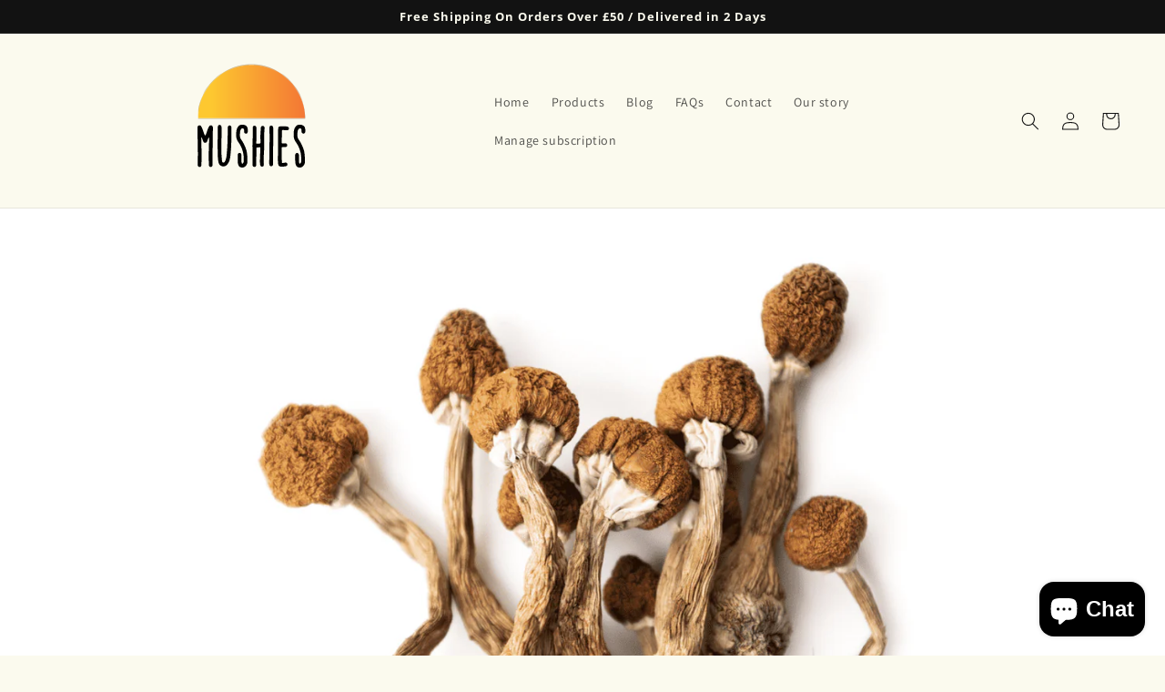

--- FILE ---
content_type: application/x-javascript
request_url: https://app.sealsubscriptions.com/shopify/public/status/shop/mushiesuk.myshopify.com.js?1768751228
body_size: -345
content:
var sealsubscriptions_settings_updated='1768058656c';

--- FILE ---
content_type: application/javascript; charset=utf-8
request_url: https://analyzely.gropulse.com/get_script?shop=mushiesuk.myshopify.com
body_size: -133
content:

  (function(){
    if (location.pathname.includes('/thank_you') || location.pathname.includes('/thank-you')) {
      var script = document.createElement("script");
      script.type = "text/javascript";
      script.src = "https://analyzely.gropulse.com/get_purchase_page_script?shop=mushiesuk.myshopify.com";
      document.getElementsByTagName("head")[0].appendChild(script);
    }
  })();
  

--- FILE ---
content_type: image/svg+xml
request_url: https://mushies.co.uk/cdn/shop/files/Mushies._4_250x.svg?v=1735392496
body_size: 12927
content:
<svg version="1.0" preserveAspectRatio="xMidYMid meet" height="150" viewBox="0 0 375 112.499997" zoomAndPan="magnify" width="500" xmlns:xlink="http://www.w3.org/1999/xlink" xmlns="http://www.w3.org/2000/svg"><defs><filter id="b6f2963b61" height="100%" width="100%" y="0%" x="0%"><feColorMatrix color-interpolation-filters="sRGB" values="0 0 0 0 1 0 0 0 0 1 0 0 0 0 1 0 0 0 1 0"></feColorMatrix></filter><filter id="e307cbc8fb" height="100%" width="100%" y="0%" x="0%"><feColorMatrix color-interpolation-filters="sRGB" values="0 0 0 0 1 0 0 0 0 1 0 0 0 0 1 0.2126 0.7152 0.0722 0 0"></feColorMatrix></filter><g></g><clipPath id="4ce42892ab"><path clip-rule="nonzero" d="M 138.097656 0 L 236.660156 0 L 236.660156 78.621094 L 138.097656 78.621094 Z M 138.097656 0"></path></clipPath><image preserveAspectRatio="xMidYMid meet" height="512" id="2b32fbbe3a" xlink:href="[data-uri]" width="512" y="0" x="0"></image><mask id="2d2daed222"><g filter="url(#b6f2963b61)"><g transform="matrix(0.192504, 0, 0, 0.192504, 138.099116, -19.940913)" filter="url(#e307cbc8fb)"><image preserveAspectRatio="xMidYMid meet" height="512" xlink:href="[data-uri]" width="512" y="0" x="0"></image></g></g></mask><image preserveAspectRatio="xMidYMid meet" height="512" id="8edaa00cbd" xlink:href="[data-uri]" width="512" y="0" x="0"></image></defs><g clip-path="url(#4ce42892ab)"><g mask="url(#2d2daed222)"><g transform="matrix(0.192504, 0, 0, 0.192504, 138.099116, -19.940913)"><image preserveAspectRatio="xMidYMid meet" height="512" xlink:href="[data-uri]" width="512" y="0" x="0"></image></g></g></g><g fill-opacity="1" fill="#000000"><g transform="translate(137.759863, 98.05152)"><g><path d="M 14.046875 -34.9375 C 14.015625 -33.363281 13.988281 -31.785156 13.96875 -30.203125 C 13.945312 -28.617188 13.9375 -27.023438 13.9375 -25.421875 C 13.9375 -24.003906 13.9375 -22.59375 13.9375 -21.1875 C 13.9375 -19.78125 13.882812 -18.382812 13.78125 -17 C 13.632812 -14.59375 13.597656 -12.1875 13.671875 -9.78125 C 13.742188 -7.375 13.78125 -4.96875 13.78125 -2.5625 C 13.78125 -1.945312 13.675781 -1.375 13.46875 -0.84375 C 13.269531 -0.3125 12.769531 -0.046875 11.96875 -0.046875 C 11.351562 -0.117188 10.925781 -0.363281 10.6875 -0.78125 C 10.445312 -1.207031 10.328125 -1.675781 10.328125 -2.1875 C 10.328125 -3.789062 10.304688 -5.410156 10.265625 -7.046875 C 10.234375 -8.691406 10.21875 -10.316406 10.21875 -11.921875 C 10.21875 -12.828125 10.242188 -13.726562 10.296875 -14.625 C 10.359375 -15.519531 10.40625 -16.421875 10.4375 -17.328125 C 10.476562 -18.859375 10.5 -20.378906 10.5 -21.890625 C 10.5 -23.410156 10.5 -24.9375 10.5 -26.46875 C 10.5 -26.570312 10.460938 -26.695312 10.390625 -26.84375 C 10.316406 -26.8125 10.242188 -26.773438 10.171875 -26.734375 C 10.097656 -26.703125 10.039062 -26.648438 10 -26.578125 C 9.925781 -26.429688 9.851562 -26.265625 9.78125 -26.078125 C 9.707031 -25.898438 9.632812 -25.71875 9.5625 -25.53125 C 9.414062 -25.132812 9.269531 -24.71875 9.125 -24.28125 C 8.976562 -23.84375 8.816406 -23.421875 8.640625 -23.015625 C 8.304688 -22.359375 7.757812 -22.03125 7 -22.03125 C 6.226562 -22.03125 5.695312 -22.359375 5.40625 -23.015625 C 5.226562 -23.421875 5.066406 -23.84375 4.921875 -24.28125 C 4.773438 -24.71875 4.609375 -25.132812 4.421875 -25.53125 C 4.390625 -25.71875 4.328125 -25.910156 4.234375 -26.109375 C 4.140625 -26.304688 4.054688 -26.5 3.984375 -26.6875 C 3.953125 -26.757812 3.90625 -26.800781 3.84375 -26.8125 C 3.789062 -26.832031 3.726562 -26.863281 3.65625 -26.90625 C 3.582031 -26.757812 3.546875 -26.664062 3.546875 -26.625 C 3.515625 -26.476562 3.488281 -26.34375 3.46875 -26.21875 C 3.445312 -26.09375 3.457031 -25.9375 3.5 -25.75 C 3.53125 -24.113281 3.5625 -22.460938 3.59375 -20.796875 C 3.632812 -19.140625 3.675781 -17.472656 3.71875 -15.796875 C 3.75 -14.265625 3.753906 -12.722656 3.734375 -11.171875 C 3.722656 -9.628906 3.71875 -8.070312 3.71875 -6.5 C 3.71875 -5.84375 3.707031 -5.175781 3.6875 -4.5 C 3.664062 -3.832031 3.65625 -3.171875 3.65625 -2.515625 C 3.65625 -1.929688 3.5625 -1.375 3.375 -0.84375 C 3.195312 -0.3125 2.726562 -0.046875 1.96875 -0.046875 C 1.5625 -0.046875 1.203125 -0.171875 0.890625 -0.421875 C 0.585938 -0.679688 0.398438 -1.03125 0.328125 -1.46875 C 0.285156 -1.613281 0.265625 -1.757812 0.265625 -1.90625 C 0.265625 -2.050781 0.265625 -2.195312 0.265625 -2.34375 C 0.304688 -3.945312 0.332031 -5.5625 0.34375 -7.1875 C 0.363281 -8.8125 0.394531 -10.441406 0.4375 -12.078125 C 0.4375 -12.628906 0.414062 -13.175781 0.375 -13.71875 C 0.34375 -14.269531 0.328125 -14.816406 0.328125 -15.359375 C 0.285156 -17.515625 0.253906 -19.664062 0.234375 -21.8125 C 0.222656 -23.96875 0.179688 -26.097656 0.109375 -28.203125 C 0.109375 -29.410156 0.0859375 -30.613281 0.046875 -31.8125 C 0.015625 -33.019531 0 -34.207031 0 -35.375 C 0 -35.625 0.015625 -35.875 0.046875 -36.125 C 0.0859375 -36.382812 0.160156 -36.609375 0.265625 -36.796875 C 0.597656 -37.554688 1.144531 -37.9375 1.90625 -37.9375 C 2.53125 -37.9375 3.003906 -37.644531 3.328125 -37.0625 C 3.617188 -36.625 3.875 -36.164062 4.09375 -35.6875 C 4.3125 -35.21875 4.515625 -34.726562 4.703125 -34.21875 C 4.992188 -33.414062 5.273438 -32.625 5.546875 -31.84375 C 5.816406 -31.0625 6.097656 -30.269531 6.390625 -29.46875 C 6.460938 -29.320312 6.5625 -29.179688 6.6875 -29.046875 C 6.820312 -28.921875 6.941406 -28.769531 7.046875 -28.59375 C 7.160156 -28.769531 7.269531 -28.921875 7.375 -29.046875 C 7.488281 -29.179688 7.582031 -29.320312 7.65625 -29.46875 C 7.945312 -30.226562 8.21875 -31 8.46875 -31.78125 C 8.726562 -32.570312 9.003906 -33.347656 9.296875 -34.109375 C 9.472656 -34.617188 9.679688 -35.109375 9.921875 -35.578125 C 10.160156 -36.054688 10.40625 -36.535156 10.65625 -37.015625 C 10.84375 -37.410156 11.097656 -37.65625 11.421875 -37.75 C 11.753906 -37.84375 12.101562 -37.890625 12.46875 -37.890625 C 13.195312 -37.773438 13.6875 -37.300781 13.9375 -36.46875 C 14.007812 -36.207031 14.046875 -35.945312 14.046875 -35.6875 C 14.046875 -35.4375 14.046875 -35.1875 14.046875 -34.9375 Z M 14.046875 -34.9375"></path></g></g></g><g fill-opacity="1" fill="#000000"><g transform="translate(156.015255, 98.05152)"><g><path d="M 12.578125 -25.921875 C 12.535156 -24.710938 12.492188 -23.257812 12.453125 -21.5625 C 12.421875 -19.875 12.332031 -18.15625 12.1875 -16.40625 C 12.039062 -14.757812 11.90625 -13.109375 11.78125 -11.453125 C 11.65625 -9.796875 11.390625 -8.164062 10.984375 -6.5625 C 10.765625 -5.6875 10.398438 -4.78125 9.890625 -3.84375 C 9.378906 -2.914062 8.738281 -2.132812 7.96875 -1.5 C 7.207031 -0.863281 6.316406 -0.546875 5.296875 -0.546875 C 4.898438 -0.546875 4.390625 -0.632812 3.765625 -0.8125 C 2.859375 -1.144531 2.164062 -1.644531 1.6875 -2.3125 C 1.21875 -2.988281 0.910156 -3.785156 0.765625 -4.703125 C 0.648438 -5.460938 0.546875 -6.222656 0.453125 -6.984375 C 0.367188 -7.753906 0.304688 -8.539062 0.265625 -9.34375 C 0.234375 -11.71875 0.171875 -14.097656 0.078125 -16.484375 C -0.00390625 -18.867188 -0.015625 -21.25 0.046875 -23.625 C 0.117188 -25.769531 0.171875 -27.925781 0.203125 -30.09375 C 0.242188 -32.257812 0.265625 -34.421875 0.265625 -36.578125 C 0.265625 -37.523438 0.703125 -38.085938 1.578125 -38.265625 C 2.347656 -38.265625 2.882812 -38.054688 3.1875 -37.640625 C 3.5 -37.222656 3.65625 -36.648438 3.65625 -35.921875 C 3.695312 -34.460938 3.734375 -33.007812 3.765625 -31.5625 C 3.804688 -30.125 3.769531 -28.695312 3.65625 -27.28125 C 3.476562 -25.019531 3.394531 -22.757812 3.40625 -20.5 C 3.425781 -18.238281 3.457031 -15.976562 3.5 -13.71875 C 3.5 -12.375 3.5625 -11.023438 3.6875 -9.671875 C 3.8125 -8.328125 3.929688 -6.960938 4.046875 -5.578125 C 4.078125 -5.242188 4.15625 -4.929688 4.28125 -4.640625 C 4.414062 -4.347656 4.664062 -4.164062 5.03125 -4.09375 C 5.101562 -4.09375 5.15625 -4.082031 5.1875 -4.0625 C 5.226562 -4.050781 5.265625 -4.046875 5.296875 -4.046875 C 5.773438 -4.046875 6.175781 -4.28125 6.5 -4.75 C 6.832031 -5.226562 7.113281 -5.8125 7.34375 -6.5 C 7.582031 -7.195312 7.765625 -7.851562 7.890625 -8.46875 C 8.023438 -9.09375 8.109375 -9.566406 8.140625 -9.890625 C 8.429688 -12.628906 8.660156 -15.351562 8.828125 -18.0625 C 8.992188 -20.78125 9.09375 -23.507812 9.125 -26.25 C 9.164062 -27.84375 9.1875 -29.453125 9.1875 -31.078125 C 9.1875 -32.703125 9.203125 -34.316406 9.234375 -35.921875 C 9.234375 -36.171875 9.289062 -36.425781 9.40625 -36.6875 C 9.65625 -37.414062 10.164062 -37.78125 10.9375 -37.78125 C 10.9375 -37.78125 10.941406 -37.78125 10.953125 -37.78125 C 10.972656 -37.78125 11.003906 -37.78125 11.046875 -37.78125 C 11.878906 -37.664062 12.367188 -37.226562 12.515625 -36.46875 C 12.554688 -36.28125 12.578125 -36.078125 12.578125 -35.859375 C 12.578125 -35.640625 12.578125 -35.441406 12.578125 -35.265625 C 12.609375 -33.910156 12.613281 -32.492188 12.59375 -31.015625 C 12.582031 -29.546875 12.578125 -27.847656 12.578125 -25.921875 Z M 12.578125 -25.921875"></path></g></g></g><g fill-opacity="1" fill="#000000"><g transform="translate(172.849653, 98.05152)"><g><path d="M 1.46875 -7.375 C 1.46875 -8 1.457031 -8.617188 1.4375 -9.234375 C 1.425781 -9.859375 1.4375 -10.460938 1.46875 -11.046875 C 1.582031 -12.210938 2.1875 -12.796875 3.28125 -12.796875 C 3.789062 -12.753906 4.179688 -12.550781 4.453125 -12.1875 C 4.722656 -11.820312 4.84375 -11.347656 4.8125 -10.765625 C 4.8125 -9.929688 4.8125 -9.09375 4.8125 -8.25 C 4.8125 -7.414062 4.8125 -6.578125 4.8125 -5.734375 C 4.8125 -5.410156 4.835938 -5.070312 4.890625 -4.71875 C 4.941406 -4.375 4.988281 -4.039062 5.03125 -3.71875 C 5.132812 -3.28125 5.332031 -3.0625 5.625 -3.0625 C 5.8125 -3.0625 6.015625 -3.171875 6.234375 -3.390625 C 6.628906 -3.898438 6.847656 -4.410156 6.890625 -4.921875 C 6.960938 -6.703125 6.925781 -8.46875 6.78125 -10.21875 C 6.632812 -11.96875 6.285156 -13.679688 5.734375 -15.359375 C 5.367188 -16.523438 4.910156 -17.664062 4.359375 -18.78125 C 3.816406 -19.894531 3.203125 -20.960938 2.515625 -21.984375 C 2.253906 -22.347656 2.003906 -22.703125 1.765625 -23.046875 C 1.535156 -23.390625 1.328125 -23.742188 1.140625 -24.109375 C 0.378906 -25.492188 0.015625 -26.953125 0.046875 -28.484375 C 0.0859375 -29.242188 0.113281 -30.003906 0.125 -30.765625 C 0.144531 -31.535156 0.191406 -32.285156 0.265625 -33.015625 C 0.484375 -34.515625 1.039062 -35.8125 1.9375 -36.90625 C 2.832031 -38 4.0625 -38.546875 5.625 -38.546875 C 6.9375 -38.546875 8.039062 -38.234375 8.9375 -37.609375 C 9.832031 -36.992188 10.351562 -35.992188 10.5 -34.609375 C 10.570312 -34.203125 10.609375 -33.78125 10.609375 -33.34375 C 10.609375 -32.90625 10.585938 -32.488281 10.546875 -32.09375 C 10.472656 -30.957031 9.925781 -30.390625 8.90625 -30.390625 C 7.851562 -30.460938 7.289062 -31.066406 7.21875 -32.203125 C 7.21875 -32.453125 7.222656 -32.703125 7.234375 -32.953125 C 7.253906 -33.210938 7.25 -33.472656 7.21875 -33.734375 C 7.101562 -34.347656 6.945312 -34.726562 6.75 -34.875 C 6.550781 -35.019531 6.140625 -35.09375 5.515625 -35.09375 C 5.078125 -35.09375 4.710938 -34.875 4.421875 -34.4375 C 4.242188 -34.113281 4.082031 -33.757812 3.9375 -33.375 C 3.789062 -32.988281 3.679688 -32.597656 3.609375 -32.203125 C 3.535156 -31.546875 3.488281 -30.890625 3.46875 -30.234375 C 3.445312 -29.578125 3.4375 -28.898438 3.4375 -28.203125 C 3.4375 -27.046875 3.820312 -25.972656 4.59375 -24.984375 C 5.425781 -23.859375 6.148438 -22.675781 6.765625 -21.4375 C 7.390625 -20.195312 7.976562 -18.9375 8.53125 -17.65625 C 9.363281 -15.613281 9.863281 -13.488281 10.03125 -11.28125 C 10.195312 -9.082031 10.28125 -6.890625 10.28125 -4.703125 C 10.238281 -3.390625 9.769531 -2.195312 8.875 -1.125 C 7.988281 -0.0507812 6.851562 0.484375 5.46875 0.484375 C 5.25 0.484375 5.03125 0.457031 4.8125 0.40625 C 4.59375 0.351562 4.375 0.304688 4.15625 0.265625 C 3.457031 0.0546875 2.925781 -0.316406 2.5625 -0.859375 C 2.195312 -1.410156 1.941406 -2.015625 1.796875 -2.671875 C 1.648438 -3.179688 1.566406 -3.691406 1.546875 -4.203125 C 1.535156 -4.710938 1.507812 -5.222656 1.46875 -5.734375 C 1.4375 -6.023438 1.421875 -6.304688 1.421875 -6.578125 C 1.421875 -6.859375 1.421875 -7.125 1.421875 -7.375 C 1.453125 -7.375 1.46875 -7.375 1.46875 -7.375 Z M 1.46875 -7.375"></path></g></g></g><g fill-opacity="1" fill="#000000"><g transform="translate(187.66188, 98.05152)"><g><path d="M 3.4375 -9.515625 C 3.4375 -8.347656 3.4375 -7.160156 3.4375 -5.953125 C 3.4375 -4.753906 3.4375 -3.570312 3.4375 -2.40625 C 3.4375 -2.257812 3.4375 -2.113281 3.4375 -1.96875 C 3.4375 -1.820312 3.421875 -1.675781 3.390625 -1.53125 C 3.273438 -0.6875 2.800781 -0.210938 1.96875 -0.109375 C 1.601562 -0.109375 1.265625 -0.1875 0.953125 -0.34375 C 0.640625 -0.507812 0.410156 -0.773438 0.265625 -1.140625 C 0.117188 -1.429688 0.046875 -1.78125 0.046875 -2.1875 C 0.046875 -4.550781 0.0546875 -6.914062 0.078125 -9.28125 C 0.0976562 -11.65625 0.109375 -14.007812 0.109375 -16.34375 C 0.109375 -16.851562 0.0859375 -17.34375 0.046875 -17.8125 C 0.015625 -18.289062 0 -18.769531 0 -19.25 C 0.03125 -20.414062 0.0625 -21.585938 0.09375 -22.765625 C 0.132812 -23.953125 0.175781 -25.128906 0.21875 -26.296875 C 0.25 -27.785156 0.253906 -29.273438 0.234375 -30.765625 C 0.222656 -32.265625 0.234375 -33.765625 0.265625 -35.265625 C 0.265625 -35.410156 0.265625 -35.546875 0.265625 -35.671875 C 0.265625 -35.796875 0.265625 -35.929688 0.265625 -36.078125 C 0.378906 -36.953125 0.851562 -37.445312 1.6875 -37.5625 C 1.726562 -37.5625 1.753906 -37.5625 1.765625 -37.5625 C 1.785156 -37.5625 1.796875 -37.5625 1.796875 -37.5625 C 2.566406 -37.5625 3.097656 -37.234375 3.390625 -36.578125 C 3.460938 -36.390625 3.515625 -36.195312 3.546875 -36 C 3.585938 -35.800781 3.609375 -35.609375 3.609375 -35.421875 C 3.609375 -33.523438 3.609375 -31.628906 3.609375 -29.734375 C 3.609375 -27.847656 3.585938 -25.9375 3.546875 -24 C 3.546875 -23.632812 3.523438 -23.28125 3.484375 -22.9375 C 3.453125 -22.59375 3.4375 -22.253906 3.4375 -21.921875 C 3.40625 -21.453125 3.570312 -21.21875 3.9375 -21.21875 C 3.96875 -21.21875 4 -21.21875 4.03125 -21.21875 C 4.070312 -21.21875 4.113281 -21.21875 4.15625 -21.21875 C 4.550781 -21.25 4.945312 -21.273438 5.34375 -21.296875 C 5.75 -21.316406 6.132812 -21.34375 6.5 -21.375 C 7.050781 -21.375 7.328125 -21.628906 7.328125 -22.140625 C 7.328125 -22.429688 7.332031 -22.734375 7.34375 -23.046875 C 7.363281 -23.359375 7.359375 -23.660156 7.328125 -23.953125 C 7.179688 -25.441406 7.132812 -26.929688 7.1875 -28.421875 C 7.238281 -29.921875 7.320312 -31.414062 7.4375 -32.90625 C 7.46875 -33.3125 7.484375 -33.703125 7.484375 -34.078125 C 7.484375 -34.460938 7.503906 -34.835938 7.546875 -35.203125 C 7.546875 -35.972656 7.695312 -36.53125 8 -36.875 C 8.3125 -37.21875 8.867188 -37.390625 9.671875 -37.390625 C 10.078125 -37.316406 10.40625 -37.109375 10.65625 -36.765625 C 10.914062 -36.421875 11.023438 -35.992188 10.984375 -35.484375 C 10.953125 -34.679688 10.898438 -33.882812 10.828125 -33.09375 C 10.753906 -32.3125 10.71875 -31.503906 10.71875 -30.671875 C 10.675781 -29.679688 10.664062 -28.695312 10.6875 -27.71875 C 10.707031 -26.738281 10.695312 -25.753906 10.65625 -24.765625 C 10.65625 -23.453125 10.664062 -22.148438 10.6875 -20.859375 C 10.707031 -19.566406 10.679688 -18.265625 10.609375 -16.953125 C 10.566406 -15.742188 10.507812 -14.535156 10.4375 -13.328125 C 10.363281 -12.128906 10.3125 -10.910156 10.28125 -9.671875 C 10.238281 -8.546875 10.234375 -7.398438 10.265625 -6.234375 C 10.304688 -5.066406 10.328125 -3.898438 10.328125 -2.734375 C 10.328125 -2.179688 10.269531 -1.675781 10.15625 -1.21875 C 10.050781 -0.769531 9.632812 -0.488281 8.90625 -0.375 C 8.144531 -0.375 7.644531 -0.566406 7.40625 -0.953125 C 7.164062 -1.335938 6.992188 -1.875 6.890625 -2.5625 C 6.847656 -3.332031 6.816406 -4.109375 6.796875 -4.890625 C 6.785156 -5.671875 6.796875 -6.445312 6.828125 -7.21875 C 6.828125 -7.976562 6.84375 -8.738281 6.875 -9.5 C 6.914062 -10.269531 6.957031 -11.019531 7 -11.75 C 7.03125 -12.625 7.0625 -13.488281 7.09375 -14.34375 C 7.132812 -15.207031 7.175781 -16.078125 7.21875 -16.953125 C 7.25 -17.347656 7.21875 -17.609375 7.125 -17.734375 C 7.039062 -17.867188 6.832031 -17.9375 6.5 -17.9375 C 6.46875 -17.9375 6.421875 -17.9375 6.359375 -17.9375 C 6.304688 -17.9375 6.242188 -17.9375 6.171875 -17.9375 C 5.847656 -17.894531 5.519531 -17.863281 5.1875 -17.84375 C 4.863281 -17.832031 4.535156 -17.828125 4.203125 -17.828125 C 3.765625 -17.785156 3.546875 -17.507812 3.546875 -17 C 3.546875 -15.757812 3.546875 -14.519531 3.546875 -13.28125 C 3.546875 -12.039062 3.546875 -10.785156 3.546875 -9.515625 C 3.515625 -9.515625 3.5 -9.515625 3.5 -9.515625 C 3.5 -9.515625 3.476562 -9.515625 3.4375 -9.515625 Z M 3.4375 -9.515625"></path></g></g></g><g fill-opacity="1" fill="#000000"><g transform="translate(202.91132, 98.05152)"><g><path d="M 3.4375 -19.078125 C 3.4375 -17.398438 3.4375 -15.722656 3.4375 -14.046875 C 3.4375 -12.367188 3.4375 -10.675781 3.4375 -8.96875 C 3.4375 -7.945312 3.4375 -6.941406 3.4375 -5.953125 C 3.4375 -4.972656 3.4375 -3.972656 3.4375 -2.953125 C 3.4375 -2.804688 3.4375 -2.660156 3.4375 -2.515625 C 3.4375 -2.367188 3.398438 -2.203125 3.328125 -2.015625 C 3.296875 -1.648438 3.132812 -1.347656 2.84375 -1.109375 C 2.550781 -0.878906 2.222656 -0.742188 1.859375 -0.703125 C 1.128906 -0.703125 0.632812 -0.929688 0.375 -1.390625 C 0.125 -1.847656 0 -2.40625 0 -3.0625 C 0 -3.9375 0.00390625 -4.8125 0.015625 -5.6875 C 0.0351562 -6.5625 0.046875 -7.453125 0.046875 -8.359375 C 0.0859375 -10.398438 0.113281 -12.429688 0.125 -14.453125 C 0.144531 -16.484375 0.175781 -18.5 0.21875 -20.5 C 0.289062 -24.40625 0.289062 -28.285156 0.21875 -32.140625 C 0.21875 -32.648438 0.207031 -33.171875 0.1875 -33.703125 C 0.164062 -34.234375 0.140625 -34.753906 0.109375 -35.265625 C 0.109375 -35.847656 0.21875 -36.398438 0.4375 -36.921875 C 0.65625 -37.453125 1.109375 -37.71875 1.796875 -37.71875 C 2.304688 -37.71875 2.71875 -37.535156 3.03125 -37.171875 C 3.34375 -36.804688 3.515625 -36.351562 3.546875 -35.8125 C 3.546875 -35.007812 3.554688 -34.210938 3.578125 -33.421875 C 3.597656 -32.640625 3.609375 -31.847656 3.609375 -31.046875 C 3.609375 -29.046875 3.609375 -27.050781 3.609375 -25.0625 C 3.609375 -23.082031 3.609375 -21.085938 3.609375 -19.078125 C 3.566406 -19.078125 3.535156 -19.078125 3.515625 -19.078125 C 3.503906 -19.078125 3.476562 -19.078125 3.4375 -19.078125 Z M 3.4375 -19.078125"></path></g></g></g><g fill-opacity="1" fill="#000000"><g transform="translate(210.727896, 98.05152)"><g><path d="M 0.109375 -13.9375 C 0.109375 -14.957031 0.132812 -15.988281 0.1875 -17.03125 C 0.238281 -18.070312 0.226562 -19.101562 0.15625 -20.125 C 0.15625 -20.5625 0.132812 -21.003906 0.09375 -21.453125 C 0.0625 -21.910156 0.0664062 -22.378906 0.109375 -22.859375 C 0.140625 -23.109375 0.15625 -23.351562 0.15625 -23.59375 C 0.15625 -23.832031 0.15625 -24.078125 0.15625 -24.328125 C 0.15625 -26.078125 0.171875 -27.828125 0.203125 -29.578125 C 0.242188 -31.328125 0.265625 -33.09375 0.265625 -34.875 C 0.265625 -36.15625 0.847656 -36.847656 2.015625 -36.953125 C 2.421875 -36.992188 2.804688 -37.015625 3.171875 -37.015625 C 3.535156 -37.015625 3.898438 -37.015625 4.265625 -37.015625 C 4.628906 -37.015625 4.992188 -37.015625 5.359375 -37.015625 C 5.722656 -37.015625 6.085938 -37.015625 6.453125 -37.015625 C 6.773438 -37.015625 7.09375 -36.984375 7.40625 -36.921875 C 7.71875 -36.867188 8.019531 -36.828125 8.3125 -36.796875 C 8.894531 -36.753906 9.335938 -36.539062 9.640625 -36.15625 C 9.953125 -35.78125 10.070312 -35.335938 10 -34.828125 C 9.96875 -34.242188 9.75 -33.859375 9.34375 -33.671875 C 8.945312 -33.492188 8.492188 -33.40625 7.984375 -33.40625 C 7.472656 -33.4375 6.953125 -33.476562 6.421875 -33.53125 C 5.890625 -33.59375 5.367188 -33.625 4.859375 -33.625 C 4.785156 -33.625 4.710938 -33.625 4.640625 -33.625 C 4.566406 -33.625 4.492188 -33.625 4.421875 -33.625 C 4.054688 -33.625 3.847656 -33.554688 3.796875 -33.421875 C 3.742188 -33.296875 3.695312 -32.976562 3.65625 -32.46875 C 3.65625 -29.914062 3.601562 -27.332031 3.5 -24.71875 C 3.5 -24.351562 3.488281 -23.992188 3.46875 -23.640625 C 3.445312 -23.296875 3.4375 -22.941406 3.4375 -22.578125 C 3.4375 -22.109375 3.488281 -21.804688 3.59375 -21.671875 C 3.707031 -21.546875 4.003906 -21.484375 4.484375 -21.484375 C 4.847656 -21.484375 5.191406 -21.492188 5.515625 -21.515625 C 5.847656 -21.535156 6.195312 -21.5625 6.5625 -21.59375 C 7 -21.59375 7.378906 -21.5 7.703125 -21.3125 C 8.035156 -21.132812 8.273438 -20.8125 8.421875 -20.34375 C 8.523438 -19.863281 8.484375 -19.429688 8.296875 -19.046875 C 8.117188 -18.671875 7.8125 -18.410156 7.375 -18.265625 C 7.195312 -18.191406 6.988281 -18.144531 6.75 -18.125 C 6.507812 -18.101562 6.28125 -18.09375 6.0625 -18.09375 C 5.957031 -18.09375 5.847656 -18.09375 5.734375 -18.09375 C 5.628906 -18.09375 5.519531 -18.09375 5.40625 -18.09375 C 5.1875 -18.09375 4.96875 -18.09375 4.75 -18.09375 C 4.53125 -18.09375 4.3125 -18.09375 4.09375 -18.09375 C 3.625 -18.09375 3.390625 -17.835938 3.390625 -17.328125 C 3.390625 -15.285156 3.40625 -13.222656 3.4375 -11.140625 C 3.476562 -9.066406 3.535156 -7.007812 3.609375 -4.96875 C 3.609375 -4.5 3.644531 -4.160156 3.71875 -3.953125 C 3.789062 -3.753906 3.972656 -3.65625 4.265625 -3.65625 C 4.367188 -3.65625 4.492188 -3.664062 4.640625 -3.6875 C 4.785156 -3.707031 4.929688 -3.734375 5.078125 -3.765625 C 5.367188 -3.835938 5.671875 -3.898438 5.984375 -3.953125 C 6.296875 -4.015625 6.597656 -4.046875 6.890625 -4.046875 C 7.984375 -4.046875 8.566406 -3.550781 8.640625 -2.5625 C 8.742188 -1.582031 8.25 -0.960938 7.15625 -0.703125 C 6.351562 -0.554688 5.597656 -0.460938 4.890625 -0.421875 C 4.179688 -0.390625 3.425781 -0.375 2.625 -0.375 C 1.3125 -0.488281 0.546875 -1.164062 0.328125 -2.40625 C 0.140625 -3.457031 0.046875 -4.539062 0.046875 -5.65625 C 0.046875 -6.769531 0.046875 -7.835938 0.046875 -8.859375 C 0.046875 -9.691406 0.0546875 -10.535156 0.078125 -11.390625 C 0.0976562 -12.253906 0.109375 -13.101562 0.109375 -13.9375 Z M 0.109375 -13.9375"></path></g></g></g><g fill-opacity="1" fill="#000000"><g transform="translate(224.993572, 98.05152)"><g><path d="M 1.46875 -7.375 C 1.46875 -8 1.457031 -8.617188 1.4375 -9.234375 C 1.425781 -9.859375 1.4375 -10.460938 1.46875 -11.046875 C 1.582031 -12.210938 2.1875 -12.796875 3.28125 -12.796875 C 3.789062 -12.753906 4.179688 -12.550781 4.453125 -12.1875 C 4.722656 -11.820312 4.84375 -11.347656 4.8125 -10.765625 C 4.8125 -9.929688 4.8125 -9.09375 4.8125 -8.25 C 4.8125 -7.414062 4.8125 -6.578125 4.8125 -5.734375 C 4.8125 -5.410156 4.835938 -5.070312 4.890625 -4.71875 C 4.941406 -4.375 4.988281 -4.039062 5.03125 -3.71875 C 5.132812 -3.28125 5.332031 -3.0625 5.625 -3.0625 C 5.8125 -3.0625 6.015625 -3.171875 6.234375 -3.390625 C 6.628906 -3.898438 6.847656 -4.410156 6.890625 -4.921875 C 6.960938 -6.703125 6.925781 -8.46875 6.78125 -10.21875 C 6.632812 -11.96875 6.285156 -13.679688 5.734375 -15.359375 C 5.367188 -16.523438 4.910156 -17.664062 4.359375 -18.78125 C 3.816406 -19.894531 3.203125 -20.960938 2.515625 -21.984375 C 2.253906 -22.347656 2.003906 -22.703125 1.765625 -23.046875 C 1.535156 -23.390625 1.328125 -23.742188 1.140625 -24.109375 C 0.378906 -25.492188 0.015625 -26.953125 0.046875 -28.484375 C 0.0859375 -29.242188 0.113281 -30.003906 0.125 -30.765625 C 0.144531 -31.535156 0.191406 -32.285156 0.265625 -33.015625 C 0.484375 -34.515625 1.039062 -35.8125 1.9375 -36.90625 C 2.832031 -38 4.0625 -38.546875 5.625 -38.546875 C 6.9375 -38.546875 8.039062 -38.234375 8.9375 -37.609375 C 9.832031 -36.992188 10.351562 -35.992188 10.5 -34.609375 C 10.570312 -34.203125 10.609375 -33.78125 10.609375 -33.34375 C 10.609375 -32.90625 10.585938 -32.488281 10.546875 -32.09375 C 10.472656 -30.957031 9.925781 -30.390625 8.90625 -30.390625 C 7.851562 -30.460938 7.289062 -31.066406 7.21875 -32.203125 C 7.21875 -32.453125 7.222656 -32.703125 7.234375 -32.953125 C 7.253906 -33.210938 7.25 -33.472656 7.21875 -33.734375 C 7.101562 -34.347656 6.945312 -34.726562 6.75 -34.875 C 6.550781 -35.019531 6.140625 -35.09375 5.515625 -35.09375 C 5.078125 -35.09375 4.710938 -34.875 4.421875 -34.4375 C 4.242188 -34.113281 4.082031 -33.757812 3.9375 -33.375 C 3.789062 -32.988281 3.679688 -32.597656 3.609375 -32.203125 C 3.535156 -31.546875 3.488281 -30.890625 3.46875 -30.234375 C 3.445312 -29.578125 3.4375 -28.898438 3.4375 -28.203125 C 3.4375 -27.046875 3.820312 -25.972656 4.59375 -24.984375 C 5.425781 -23.859375 6.148438 -22.675781 6.765625 -21.4375 C 7.390625 -20.195312 7.976562 -18.9375 8.53125 -17.65625 C 9.363281 -15.613281 9.863281 -13.488281 10.03125 -11.28125 C 10.195312 -9.082031 10.28125 -6.890625 10.28125 -4.703125 C 10.238281 -3.390625 9.769531 -2.195312 8.875 -1.125 C 7.988281 -0.0507812 6.851562 0.484375 5.46875 0.484375 C 5.25 0.484375 5.03125 0.457031 4.8125 0.40625 C 4.59375 0.351562 4.375 0.304688 4.15625 0.265625 C 3.457031 0.0546875 2.925781 -0.316406 2.5625 -0.859375 C 2.195312 -1.410156 1.941406 -2.015625 1.796875 -2.671875 C 1.648438 -3.179688 1.566406 -3.691406 1.546875 -4.203125 C 1.535156 -4.710938 1.507812 -5.222656 1.46875 -5.734375 C 1.4375 -6.023438 1.421875 -6.304688 1.421875 -6.578125 C 1.421875 -6.859375 1.421875 -7.125 1.421875 -7.375 C 1.453125 -7.375 1.46875 -7.375 1.46875 -7.375 Z M 1.46875 -7.375"></path></g></g></g></svg>

--- FILE ---
content_type: application/x-javascript
request_url: https://app.sealsubscriptions.com/shopify/public/status/shop/mushiesuk.myshopify.com.js?1768751224
body_size: -155
content:
var sealsubscriptions_settings_updated='1768058656c';